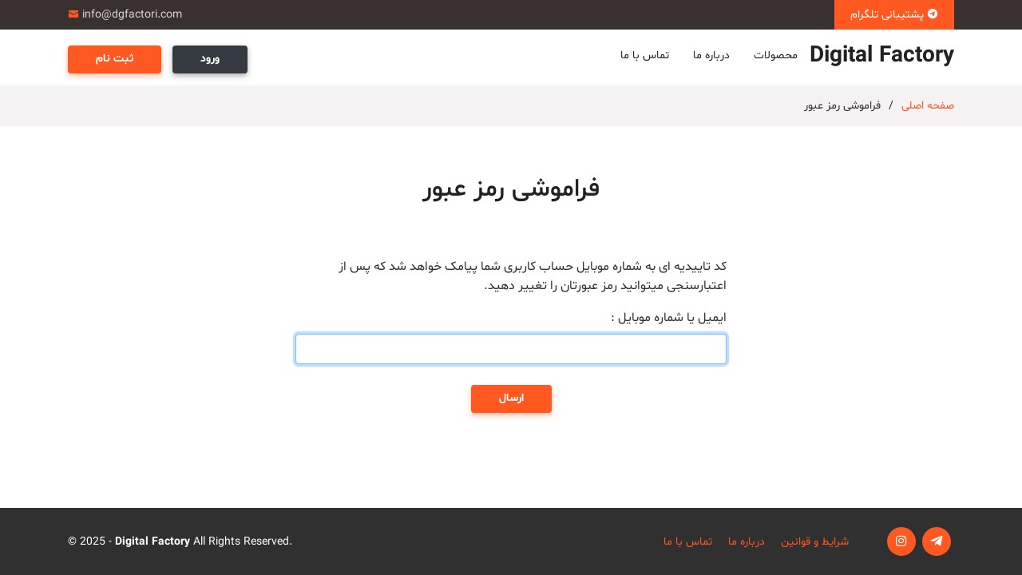

--- FILE ---
content_type: text/html; charset=UTF-8
request_url: https://dgfactori.com/forgot-password
body_size: 2827
content:
<!DOCTYPE html>
<html lang="fa">
    <head>
        <meta charset="utf-8">
        <meta name="viewport" content="width=device-width, initial-scale=1">

        <!-- CSRF Token -->
        <meta name="csrf-token" content="wN9uMmryvEDMosuPSrh08aUG3C8y6RednkAZWyTv">

        <!-- Page Title -->
        <title>دیجیتال فکتوری - فراموشی رمز عبور </title>
        
        <!-- Vendor CSS Files -->
        <link rel="stylesheet" href="https://dgfactori.com/assets/vendor/bootstrap/css/bootstrap.min.css" >
        <link rel="stylesheet" href="https://dgfactori.com/assets/vendor/icofont/icofont.min.css">
        <link rel="stylesheet" href="https://dgfactori.com/assets/vendor/boxicons/css/boxicons.min.css">
        <link rel="stylesheet" href="https://dgfactori.com/assets/vendor/venobox/venobox.css">
        <link rel="stylesheet" href="https://dgfactori.com/assets/vendor/owl.carousel/assets/owl.carousel.min.css">
        <link rel="stylesheet" href="https://dgfactori.com/assets/vendor/aos/aos.css">
        <link rel="stylesheet" href="https://dgfactori.com/assets/vendor/shabnam-font/font-face.css">
        <link rel="stylesheet" type="text/css" href="https://dgfactori.com/assets/vendor/sweetalert2/sweetalert2.min.css"/>

        <!-- Template Main CSS File -->
        <link rel="stylesheet" href="https://dgfactori.com/assets/css/style.css?1763853570">
        <style >[wire\:loading], [wire\:loading\.delay], [wire\:loading\.inline-block], [wire\:loading\.inline], [wire\:loading\.block], [wire\:loading\.flex], [wire\:loading\.table], [wire\:loading\.grid] {display: none;}[wire\:offline] {display: none;}[wire\:dirty]:not(textarea):not(input):not(select) {display: none;}input:-webkit-autofill, select:-webkit-autofill, textarea:-webkit-autofill {animation-duration: 50000s;animation-name: livewireautofill;}@keyframes livewireautofill { from {} }</style>
            </head>
    <body>

    <!-- ======= Top Bar ======= -->
    <nav id="topbar" class="d-none d-lg-block">
        <div class="container d-flex">
            <div class="contact-info mr-auto">
                <ul>
                    <li><i class="icofont-envelope"></i><a href="mailto:info@dgfactori.com">info@dgfactori.com</a></li>
                    
                </ul>
            </div>
            <div class="cta">
                <a href="https://t.me/digifactory" target="_blank">پشتیبانی تلگرام <i class="icofont-telegram"></i></a>
            </div>
        </div>
    </nav>

    <!-- ======= Header ======= -->
    <header id="header">
        <div class="container d-flex align-items-center" dir="rtl">

            <div class="logo mr-auto mr-md-0">
                <h1 class="text-light"><a href="https://dgfactori.com"><span>Digital Factory</span></a></h1>
                <!-- Uncomment below if you prefer to use an image logo -->
                
            </div>

            <nav class="nav-menu d-none d-md-block">
                <ul>
                                            <li><a class="d-block d-md-none" href="https://dgfactori.com/login">ورود</a></li>
                        <li><a class="d-block d-md-none" href="https://dgfactori.com/register">ثبت نام</a></li>
                                                            <li><a href="https://dgfactori.com/#products">محصولات</a></li>
                    <li><a href="https://dgfactori.com/about">درباره ما</a></li>
                    <li><a href="https://dgfactori.com/contact">تماس با ما</a></li>
                </ul>
            </nav><!-- .nav-menu -->

            <div class="mr-auto d-none d-md-flex align-items-center">
                            <div>
                    <a class="btn-login" href="https://dgfactori.com/login">ورود</a>
                    <a class="btn-buy" href="https://dgfactori.com/register">ثبت نام</a>
                </div>
                                    </div>
        </div>
    </header><!-- End Header -->

    
    <!-- ======= Breadcrumbs ======= -->
    <section id="breadcrumbs" class="breadcrumbs">
        <div class="container d-flex justify-content-between align-items-center" dir="rtl">
            <ol>
                <li><a href="https://dgfactori.com">صفحه اصلی</a></li>
                <li><span>فراموشی رمز عبور</span></li>
            </ol>
        </div>
    </section><!-- End Breadcrumbs -->

    <!-- ======= Forgot Password Section ======= -->
    <section class="main-section">
        <div class="container" dir="rtl" data-aos="fade-up">
            <div class="section-title">
                <h2>فراموشی رمز عبور</h2>
            </div>
            <div class="row justify-content-center">
                <div class="col-md-6 mt-3 text-right" dir="rtl">
                    <div wire:id="t5207Waj4vTWErvFLn6s" wire:initial-data="{&quot;fingerprint&quot;:{&quot;id&quot;:&quot;t5207Waj4vTWErvFLn6s&quot;,&quot;name&quot;:&quot;auth.forgot-password&quot;,&quot;locale&quot;:&quot;fa&quot;,&quot;path&quot;:&quot;forgot-password&quot;,&quot;method&quot;:&quot;GET&quot;},&quot;effects&quot;:{&quot;listeners&quot;:[&quot;showResetPasswordForm&quot;]},&quot;serverMemo&quot;:{&quot;children&quot;:[],&quot;errors&quot;:[],&quot;htmlHash&quot;:&quot;8878ce8e&quot;,&quot;data&quot;:{&quot;field&quot;:null,&quot;showResetPasswordForm&quot;:false},&quot;dataMeta&quot;:[],&quot;checksum&quot;:&quot;a21a97fbe76b5c7e8201998306c279885f91f8bf81cd3ddd192112428a6cc868&quot;}}">
    <div class="text-center">
        <div class="lds-dual-ring" wire:loading wire:target="submit"></div>
    </div>
    <div wire:loading.remove wire:target="submit">
                        <p>کد تاییدیه ای به شماره موبایل حساب کاربری شما پیامک خواهد شد که پس از اعتبارسنجی میتوانید رمز عبورتان را تغییر دهید.</p>
            <form wire:submit.prevent="submit" method="POST" role="form">
                <div class="form-group">
                    <label for="field">ایمیل یا شماره موبایل :</label>
                    <input dir="ltr" id="field" class="form-control " type="text" wire:model.lazy="field" autofocus>
                                    </div>
                <div class="text-center">
                    <button class="btn-buy" type="submit">ارسال</button>
                </div>
            </form>
                </div>
</div>
                </div>
            </div>
        </div>
    </section><!-- End Forgot Password Section -->

    <!-- ======= Footer ======= -->
    <footer id="footer">
        <div class="container d-lg-flex py-4 align-items-center">
            <div class="mr-lg-auto text-center text-lg-left">
                <div class="copyright">
                    &copy; 2025 - <strong>Digital Factory</strong> All Rights Reserved.
                </div>
            </div>
            <div class="mr-lg-5 text-center text-lg-left">
                <a href="https://dgfactori.com/terms">شرایط و قوانین</a>
                <a class="mr-3" href="https://dgfactori.com/about">درباره ما</a>
                <a class="mr-3" href="https://dgfactori.com/contact">تماس با ما</a>
            </div>
            <div class="social-links text-center text-lg-right pt-3 pt-lg-0">
                <a href="#" class="instagram"><i class="bx bxl-instagram"></i></a>
                <a href="https://t.me/digitalfactory" class="telegram"><i class="bx bxl-telegram"></i></a>
            </div>
        </div>
    </footer><!-- End Footer -->

    <a href="#" class="back-to-top"><i class="icofont-simple-up"></i></a>

    <!-- Vendor JS Files -->
    <script src="https://dgfactori.com/assets/vendor/jquery/jquery.min.js"></script>
    <script src="https://dgfactori.com/assets/vendor/bootstrap/js/bootstrap.bundle.min.js"></script>
    <script src="https://dgfactori.com/assets/vendor/jquery.easing/jquery.easing.min.js"></script>
    <script src="https://dgfactori.com/assets/vendor/jquery-sticky/jquery.sticky.js"></script>
    <script src="https://dgfactori.com/assets/vendor/venobox/venobox.min.js"></script>
    <script src="https://dgfactori.com/assets/vendor/owl.carousel/owl.carousel.min.js"></script>
    <script src="https://dgfactori.com/assets/vendor/isotope-layout/isotope.pkgd.min.js"></script>
    <script src="https://dgfactori.com/assets/vendor/aos/aos.js"></script>
    <script type="text/javascript" src="https://dgfactori.com/assets/vendor/sweetalert2/sweetalert2.min.js"></script>
    
    <!-- Template Main JS File -->
    <script src="https://dgfactori.com/assets/js/main.js?1763853570"></script>
    <script src="/livewire/livewire.js?id=83b555bb3e243bc25f35" data-turbo-eval="false" data-turbolinks-eval="false"></script><script data-turbo-eval="false" data-turbolinks-eval="false">window.livewire = new Livewire();window.Livewire = window.livewire;window.livewire_app_url = '';window.livewire_token = 'wN9uMmryvEDMosuPSrh08aUG3C8y6RednkAZWyTv';window.deferLoadingAlpine = function (callback) {window.addEventListener('livewire:load', function () {callback();});};let started = false;window.addEventListener('alpine:initializing', function () {if (! started) {window.livewire.start();started = true;}});document.addEventListener("DOMContentLoaded", function () {if (! started) {window.livewire.start();started = true;}});</script>
        </body>
</html>


--- FILE ---
content_type: text/css
request_url: https://dgfactori.com/assets/vendor/shabnam-font/font-face.css
body_size: 68
content:
@font-face {
  font-family: Shabnam;
  src: url('Shabnam.eot');
  src: url('Shabnam.eot?#iefix') format('embedded-opentype'),
       url('Shabnam.woff2') format('woff2'),
       url('Shabnam.woff') format('woff'),
       url('Shabnam.ttf') format('truetype');
  font-weight: normal;
}

@font-face {
  font-family: Shabnam;
  src: url('Shabnam-Bold.eot');
  src: url('Shabnam-Bold.eot?#iefix') format('embedded-opentype'),
       url('Shabnam-Bold.woff2') format('woff2'),
       url('Shabnam-Bold.woff') format('woff'),
       url('Shabnam-Bold.ttf') format('truetype');
  font-weight: bold;
}

@font-face {
  font-family: Shabnam;
  src: url('Shabnam-Thin.eot');
  src: url('Shabnam-Thin.eot?#iefix') format('embedded-opentype'),
       url('Shabnam-Thin.woff2') format('woff2'),
       url('Shabnam-Thin.woff') format('woff'),
       url('Shabnam-Thin.ttf') format('truetype');
  font-weight: 100;
}

@font-face {
  font-family: Shabnam;
  src: url('Shabnam-Light.eot');
  src: url('Shabnam-Light.eot?#iefix') format('embedded-opentype'),
       url('Shabnam-Light.woff2') format('woff2'),
       url('Shabnam-Light.woff') format('woff'),
       url('Shabnam-Light.ttf') format('truetype');
  font-weight: 300;
}

@font-face {
  font-family: Shabnam;
  src: url('Shabnam-Medium.eot');
  src: url('Shabnam-Medium.eot?#iefix') format('embedded-opentype'),
       url('Shabnam-Medium.woff2') format('woff2'),
       url('Shabnam-Medium.woff') format('woff'),
       url('Shabnam-Medium.ttf') format('truetype');
  font-weight: 500;
}


--- FILE ---
content_type: text/css
request_url: https://dgfactori.com/assets/css/style.css?1763853570
body_size: 7004
content:
/*--------------------------------------------------------------
# General
--------------------------------------------------------------*/
body {
    font-family: "Shabnam", sans-serif;
    color: #313030;
    display: flex;
    flex-direction: column;
    min-height: 100vh;
}

a {
    color: #ff5821;
}

a:hover {
    color: #ff7e54;
    text-decoration: none;
}

h1, h2, h3, h4, h5, h6 {
    font-family: "Shabnam", sans-serif;
}

/*--------------------------------------------------------------
# Custom
--------------------------------------------------------------*/
.btn-container {
    position: relative;
}
.box-info {
    min-height:120px;
}

.main-section {
    display: flex;
    flex-direction: column;
    flex-grow: 1;
}

.timer, .timer-done, .timer-loop {
    font-size: 30px;
    color: black;
    font-weight: bold;
    padding: 10px;
    font-family: Tahoma, sans-serif;
}

.jst-hours {
    float: left;
}
.jst-minutes {
    float: left;
}
.jst-seconds {
    float: left;
}
.jst-clearDiv {
    clear: both;
}
.jst-timeout {
    color: red;
}

.user-link {
    color: #212121;
}
.user-link:hover {
    color: #2d2725
}
.list-group .active .user-link {
    color: #fff;
}
.list-group .active .user-link:hover {
    color: #ccc;
}

.input-number {
    width: 80px;
    padding: 0 12px;
    vertical-align: top;
    text-align: center;
    outline: none;
}
.input-number,
.input-number-decrement,
.input-number-increment {
    border: 1px solid #ccc;
    height: 40px;
    user-select: none;
}
.input-number-decrement,
.input-number-increment {
    width: 30px;
    line-height: 38px;
    background: #f1f1f1;
    color: #444;
    text-align: center;
    font-weight: bold;
    cursor: pointer;
}
.input-number-decrement:active,
.input-number-increment:active {
    background: #ddd;
}
.input-number-decrement {
    border-right: none;
    border-radius: 4px 0 0 4px;
}
.input-number-increment {
    border-left: none;
    border-radius: 0 4px 4px 0;
}

.sb-dropdown .dropdown-menu {
    box-shadow: 0 0 30px rgba(127, 137, 161, 0.25);
    transition: ease all 0.3s;
    border-radius: 8px;
    border: none;
    top: 25px !important;
    text-align: right;
}

.sb-dropdown .dropdown-menu .dropdown-item {
    border-radius: 3px;
}
.sb-dropdown .dropdown-menu .dropdown-item:hover {
    color: #ff5821;
}
.sb-dropdown .dropdown-menu .dropdown-item.active, .sb-dropdown .dropdown-menu .dropdown-item:active {
    color: #fff;
}

.sb-dropdown a.toggle:after {
    content: "\ea99";
    font-family: IcoFont;
    padding-left: 5px;
}

.swal-modal {
    direction: rtl;
}
.swal-title {
    color: #212121;
}
.swal-text {
    text-align: center;
}
.swal-footer {
    text-align: center;
}
.swal-icon--error {
    border-color: #EF5350;
}
.swal-icon--error__line {
    background-color: #EF5350;
}
.swal-button.swal-button--confirm {
    background-color: #ff5821
}
.swal-button.swal-button--confirm:hover {
    background-color: #ff7e54
}
.swal-button.swal-button--confirm:active {
    background-color: #e94000;
}

.lds-dual-ring {
    display: inline-block;
    width: 80px;
    height: 80px;
}
.lds-dual-ring:after {
    content: " ";
    display: block;
    width: 64px;
    height: 64px;
    margin: 8px;
    border-radius: 50%;
    border: 6px solid #212121;
    border-color: #212121 transparent #212121 transparent;
    animation: lds-dual-ring 1.2s linear infinite;
}
@keyframes lds-dual-ring {
    0% {
        transform: rotate(0deg);
    }
    100% {
        transform: rotate(360deg);
    }
}

div.dataTables_wrapper div.dataTables_paginate ul.pagination {
    justify-content: flex-start !important;
    direction: ltr;
}
div.dataTables_wrapper div.dataTables_filter input {
    margin-right: .5em;
}

.preview-documents-image {
    display: flex;
    justify-content: center;
    align-items: center;
    text-align: center;
    height: 180px;
    border: 1px dashed #ccc;
    color: #ccc;
}

.btn-light {
    border-color: #dae0e5;
}


/*--------------------------------------------------------------
# Back to top button
--------------------------------------------------------------*/
.back-to-top {
    position: fixed;
    display: none;
    width: 40px;
    height: 40px;
    border-radius: 3px;
    right: 15px;
    bottom: 15px;
    background: #ff5821;
    color: #fff;
    transition: display 0.5s ease-in-out;
    z-index: 99999;
}

.back-to-top i {
    font-size: 24px;
    position: absolute;
    top: 8px;
    left: 8px;
}

.back-to-top:hover {
    color: #fff;
    background: #ff774a;
    transition: background 0.2s ease-in-out;
}

/*--------------------------------------------------------------
# Top Bar
--------------------------------------------------------------*/
#topbar {
    background: #39312f;
    font-size: 14px;
    padding: 0;
    color: rgba(255, 255, 255, 0.8);
}

#topbar .contact-info ul {
    padding: 0;
    margin: 0;
    list-style: none;
}

#topbar .contact-info li {
    display: inline-block;
    padding: 8px 0;
}

#topbar .contact-info li + li {
    margin-left: 18px;
}

#topbar .contact-info a {
    color: rgba(255, 255, 255, 0.8);
    transition: 0.3s;
}

#topbar .contact-info a:hover {
    color: #fff;
}

#topbar .contact-info i {
    color: #ff5821;
    padding-right: 4px;
}

#topbar .cta a {
    color: #fff;
    background: #ff5821;
    padding: 8px 20px;
    display: inline-block;
    transition: 0.3s;
}

#topbar .cta a:hover {
    background: #ff6b3b;
}

/*--------------------------------------------------------------
# Header
--------------------------------------------------------------*/
#header {
    height: 70px;
    transition: all 0.5s;
    z-index: 997;
    padding: 10px 0;
    background: #fff;
}

#header.header-scrolled {
    box-shadow: 0 0 20px 0 rgba(0, 0, 0, 0.1);
}

#header .logo h1 {
    font-size: 28px;
    margin: 0;
    padding: 8px 0;
    line-height: 1;
    font-weight: 700;
    font-family: "Shabnam", sans-serif;
}

#header .logo h1 a, #header .logo h1 a:hover {
    color: #212121;
    text-decoration: none;
}

#header .logo img {
    padding: 0;
    margin: 0;
    max-height: 40px;
}

#main {
    z-index: 3;
}

/*--------------------------------------------------------------
# Navigation Menu
--------------------------------------------------------------*/
/* Desktop Navigation */
.nav-menu, .nav-menu * {
    margin: 0;
    padding: 0;
    list-style: none;
}

.nav-menu > ul > li {
    position: relative;
    white-space: nowrap;
    float: right;
}

.nav-menu a {
    display: block;
    position: relative;
    color: #212121;
    padding: 11px 15px;
    transition: 0.3s;
    font-size: 14px;
    font-family: "Shabnam", sans-serif;
}

.nav-menu a:hover, .nav-menu .active > a, .nav-menu li:hover > a {
    color: #ff5821;
    text-decoration: none;
}

.nav-menu .drop-down ul {
    display: block;
    position: absolute;
    left: 0;
    top: calc(100% + 30px);
    z-index: 99;
    opacity: 0;
    visibility: hidden;
    padding: 10px 0;
    background: #fff;
    box-shadow: 0 0 30px rgba(127, 137, 161, 0.25);
    transition: ease all 0.3s;
    border-radius: 8px;
}

.nav-menu .drop-down:hover > ul {
    opacity: 1;
    top: 100%;
    visibility: visible;
}

.nav-menu .drop-down li {
    min-width: 180px;
    position: relative;
}

.nav-menu .drop-down ul a {
    padding: 10px 20px;
    font-size: 14px;
    font-weight: 500;
    text-transform: none;
    color: lightne(#473d3a, 10);
}

.nav-menu .drop-down ul a:hover, .nav-menu .drop-down ul .active > a, .nav-menu .drop-down ul li:hover > a {
    color: #ff5821;
}

.nav-menu .drop-down > a:after {
    content: "\ea99";
    font-family: IcoFont;
    padding-left: 5px;
}

.nav-menu .drop-down .drop-down ul {
    top: 0;
    left: calc(100% - 30px);
}

.nav-menu .drop-down .drop-down:hover > ul {
    opacity: 1;
    top: 0;
    left: 100%;
}

.nav-menu .drop-down .drop-down > a {
    padding-right: 35px;
}

.nav-menu .drop-down .drop-down > a:after {
    content: "\eaa0";
    font-family: IcoFont;
    position: absolute;
    right: 15px;
}

@media (max-width: 1366px) {
    .nav-menu .drop-down .drop-down ul {
        left: -90%;
    }

    .nav-menu .drop-down .drop-down:hover > ul {
        left: -100%;
    }

    .nav-menu .drop-down .drop-down > a:after {
        content: "\ea9d";
    }
}

/* Mobile Navigation */
.mobile-nav-toggle {
    position: fixed;
    right: 15px;
    top: 20px;
    z-index: 9998;
    border: 0;
    background: none;
    font-size: 24px;
    transition: all 0.4s;
    outline: none !important;
    line-height: 1;
    cursor: pointer;
    text-align: right;
}

.mobile-nav-toggle i {
    color: #ff5821;
}

.mobile-nav {
    position: fixed;
    top: 55px;
    right: 15px;
    bottom: 15px;
    left: 15px;
    z-index: 9999;
    overflow-y: auto;
    background: #fff;
    transition: ease-in-out 0.2s;
    opacity: 0;
    visibility: hidden;
    border-radius: 10px;
    padding: 10px 0;
    direction: rtl;
    text-align: right;
}

.mobile-nav * {
    margin: 0;
    padding: 0;
    list-style: none;
}

.mobile-nav a {
    display: block;
    position: relative;
    color: #473d3a;
    padding: 10px 20px;
    font-weight: 500;
    outline: none;
}

.mobile-nav a:hover, .mobile-nav .active > a, .mobile-nav li:hover > a {
    color: #ff5821;
    text-decoration: none;
}

.mobile-nav .drop-down > a:after {
    content: "\ea99";
    font-family: IcoFont;
    padding-left: 10px;
    position: absolute;
    right: 15px;
}

.mobile-nav .active.drop-down > a:after {
    content: "\eaa1";
}

.mobile-nav .drop-down > a {
    padding-right: 35px;
}

.mobile-nav .drop-down ul {
    display: none;
    overflow: hidden;
}

.mobile-nav .drop-down li {
    padding-left: 20px;
}

.mobile-nav-overly {
    width: 100%;
    height: 100%;
    z-index: 9997;
    top: 0;
    left: 0;
    position: fixed;
    background: rgba(43, 37, 35, 0.6);
    overflow: hidden;
    display: none;
    transition: ease-in-out 0.2s;
}

.mobile-nav-active {
    overflow: hidden;
}

.mobile-nav-active .mobile-nav {
    opacity: 1;
    visibility: visible;
}

.mobile-nav-active .mobile-nav-toggle i {
    color: #fff;
}

/*--------------------------------------------------------------
# Hero Section
--------------------------------------------------------------*/
#hero {
    width: 100%;
    height: 60vh;
    background: url("../img/header-bg.jpg") center center;
    background-size: cover;
    position: relative;
    z-index: 1;
    padding: 0;
    /*margin-bottom: -120px;*/
}

#hero:before {
    content: "";
    background: rgba(0, 0, 0, 0.4);
    position: absolute;
    bottom: 0;
    top: 0;
    left: 0;
    right: 0;
}

#hero .container {
    z-index: 2;
}

#hero h1 {
    margin: 0 0 10px 0;
    font-size: 48px;
    font-weight: 700;
    line-height: 56px;
    color: #fff;
}

#hero h2 {
    color: #eee;
    margin-bottom: 50px;
    font-size: 24px;
}

#hero .get-started-icon {
    font-size: 24px;
    background: #ff5821;
    padding: 14px;
    color: #fff;
    border-radius: 50px;
    position: relative;
    z-index: 5;
    box-shadow: 10px 2px 15px rgba(0, 0, 0, 0.1);
}

#hero .btn-get-started {
    font-family: "Shabnam", sans-serif;
    font-weight: 400;
    font-size: 16px;
    letter-spacing: 1px;
    display: inline-block;
    transition: 0.5s;
    margin-left: -10px;
    padding: 8px 26px 8px 26px;
    color: #fff;
    background: #584b48;
    border-radius: 0 50px 50px 0;
    position: relative;
    z-index: 4;
}

#hero .btn-get-started:hover {
    background: #ff5821;
}

@media (min-width: 1024px) {
    #hero {
        background-attachment: fixed;
    }
}

@media (max-width: 1024px), (max-height: 768px) {
    #hero {
        margin-bottom: -150px;
        height: 80vh;
    }
}

@media (max-width: 768px) {
    #hero {
        height: 80vh;
    }

    #hero h1 {
        font-size: 28px;
        line-height: 36px;
    }

    #hero h2 {
        font-size: 18px;
        line-height: 24px;
        margin-bottom: 30px;
    }
}

@media (max-height: 500px) {
    #hero {
        height: 100vh;
    }
}

/*--------------------------------------------------------------
# Sections General
--------------------------------------------------------------*/
section {
    padding: 60px 0;
    overflow: hidden;
}

.section-bg {
    background-color: #fff9f7;
}

.section-title {
    text-align: center;
    padding-bottom: 30px;
}

.section-title h2 {
    font-size: 32px;
    font-weight: 500;
    margin-bottom: 20px;
    padding-bottom: 0;
    font-family: "Shabnam", sans-serif;
    color: #212121;
}

.section-title p {
    margin-bottom: 0;
}

/*--------------------------------------------------------------
# Breadcrumbs
--------------------------------------------------------------*/
.breadcrumbs {
    padding: 15px 0;
    background: #f4f2f2;
}

.breadcrumbs ol {
    display: flex;
    flex-wrap: wrap;
    list-style: none;
    padding: 0;
    margin: 0;
    font-size: 14px;
}

.breadcrumbs ol li + li::before {
    display: inline-block;
    padding: 0 10px;
    color: #212121;
    content: "/";
}

/*--------------------------------------------------------------
# Why Us
--------------------------------------------------------------*/
.why-us {
    padding: 0 0 30px 0;
    position: relative;
    z-index: 3;
}

.why-us .content {
    padding: 30px;
    background: #ff5821;
    border-radius: 4px;
    color: #fff;
}

.why-us .content h3 {
    font-weight: 700;
    font-size: 34px;
    margin-bottom: 30px;
}

.why-us .content p {
    margin-bottom: 30px;
}

.why-us .content .more-btn {
    display: inline-block;
    background: rgba(255, 255, 255, 0.2);
    padding: 6px 30px 8px 30px;
    color: #fff;
    border-radius: 50px;
    transition: all ease-in-out 0.4s;
}

.why-us .content .more-btn i {
    font-size: 14px;
}

.why-us .content .more-btn:hover {
    color: #ff5821;
    background: #fff;
}

.why-us .icon-boxes .icon-box {
    text-align: center;
    border-radius: 10px;
    background: #fff;
    box-shadow: 0 2px 15px rgba(0, 0, 0, 0.1);
    padding: 40px 30px;
    width: 100%;
}

.why-us .icon-boxes .icon-box i {
    font-size: 40px;
    color: #ff5821;
    margin-bottom: 30px;
}

.why-us .icon-boxes .icon-box h4 {
    font-size: 20px;
    font-weight: 700;
    margin: 0 0 30px 0;
}

.why-us .icon-boxes .icon-box p {
    font-size: 15px;
    color: #716f6f;
}

/*--------------------------------------------------------------
# About
--------------------------------------------------------------*/
.about .icon-boxes h4 {
    font-size: 18px;
    color: #7f6d68;
    margin-bottom: 15px;
}

.about .icon-boxes h3 {
    font-size: 28px;
    font-weight: 700;
    color: #554945;
    margin-bottom: 15px;
}

.about .icon-box {
    margin-top: 40px;
}

.about .icon-box .icon {
    float: left;
    display: flex;
    align-items: center;
    justify-content: center;
    width: 64px;
    height: 64px;
    border: 2px solid #ffcbba;
    border-radius: 50px;
    transition: 0.5s;
    background: #fff;
}

.about .icon-box .icon i {
    color: #ff5821;
    font-size: 32px;
}

.about .icon-box:hover .icon {
    background: #ff5821;
    border-color: #ff5821;
}

.about .icon-box:hover .icon i {
    color: #fff;
}

.about .icon-box .title {
    margin-left: 85px;
    font-weight: 700;
    margin-bottom: 10px;
    font-size: 18px;
}

.about .icon-box .title a {
    color: #343a40;
    transition: 0.3s;
}

.about .icon-box .title a:hover {
    color: #ff5821;
}

.about .icon-box .description {
    margin-left: 85px;
    line-height: 24px;
    font-size: 14px;
}

.about .video-box {
    background: url("../img/about-img.jpg") center center no-repeat;
    background-size: cover;
    min-height: 500px;
}

.about .play-btn {
    width: 94px;
    height: 94px;
    background: radial-gradient(#ff5821 50%, rgba(255, 88, 33, 0.4) 52%);
    border-radius: 50%;
    display: block;
    position: absolute;
    left: calc(50% - 47px);
    top: calc(50% - 47px);
    overflow: hidden;
}

.about .play-btn::after {
    content: '';
    position: absolute;
    left: 50%;
    top: 50%;
    transform: translateX(-40%) translateY(-50%);
    width: 0;
    height: 0;
    border-top: 10px solid transparent;
    border-bottom: 10px solid transparent;
    border-left: 15px solid #fff;
    z-index: 100;
    transition: all 400ms cubic-bezier(0.55, 0.055, 0.675, 0.19);
}

.about .play-btn::before {
    content: '';
    position: absolute;
    width: 120px;
    height: 120px;
    -webkit-animation-delay: 0s;
    animation-delay: 0s;
    -webkit-animation: pulsate-btn 2s;
    animation: pulsate-btn 2s;
    -webkit-animation-direction: forwards;
    animation-direction: forwards;
    -webkit-animation-iteration-count: infinite;
    animation-iteration-count: infinite;
    -webkit-animation-timing-function: steps;
    animation-timing-function: steps;
    opacity: 1;
    border-radius: 50%;
    border: 5px solid rgba(255, 88, 33, 0.7);
    top: -15%;
    left: -15%;
    background: rgba(198, 16, 0, 0);
}

.about .play-btn:hover::after {
    border-left: 15px solid #ff5821;
    transform: scale(20);
}

.about .play-btn:hover::before {
    content: '';
    position: absolute;
    left: 50%;
    top: 50%;
    transform: translateX(-40%) translateY(-50%);
    width: 0;
    height: 0;
    border: none;
    border-top: 10px solid transparent;
    border-bottom: 10px solid transparent;
    border-left: 15px solid #fff;
    z-index: 200;
    -webkit-animation: none;
    animation: none;
    border-radius: 0;
}

@-webkit-keyframes pulsate-btn {
    0% {
        transform: scale(0.6, 0.6);
        opacity: 1;
    }
    100% {
        transform: scale(1, 1);
        opacity: 0;
    }
}

@keyframes pulsate-btn {
    0% {
        transform: scale(0.6, 0.6);
        opacity: 1;
    }
    100% {
        transform: scale(1, 1);
        opacity: 0;
    }
}

/*--------------------------------------------------------------
# Brands
--------------------------------------------------------------*/
.brands .owl-item {
    display: flex;
    justify-content: center;
    align-items: center;
    padding: 0 20px;
}

.brands .owl-item img {
    width: 75%;
    opacity: 0.5;
    transition: ease-in-out 0.3s;
    -webkit-filter: grayscale(100%);
    filter: grayscale(100%);
}

.brands .owl-item img:hover {
    -webkit-filter: none;
    filter: none;
    opacity: 1;
}

.brands .owl-nav, .brands .owl-dots {
    margin-top: 5px;
    text-align: center;
}

.brands .owl-dot {
    display: inline-block;
    margin: 0 5px;
    width: 12px;
    height: 12px;
    border-radius: 50%;
    background-color: #ddd !important;
}

.brands .owl-dot.active {
    background-color: #ff5821 !important;
}

/*--------------------------------------------------------------
# Services
--------------------------------------------------------------*/
.services .icon-box {
    padding: 50px 15px 25px;
    margin-top: 35px;
    margin-bottom: 20px;
    text-align: center;
    position: relative;
    background: #fff;
    box-shadow: 0 2px 15px rgba(0, 0, 0, 0.1);
    border-radius: 5px;
}

.services .icon {
    position: absolute;
    top: -36px;
    left: calc(50% - 36px);
    transition: 0.2s;
    border-radius: 50%;
    border: 6px solid #fff;
    display: flex;
    justify-content: center;
    align-items: center;
    flex-direction: column;
    text-align: center;
    width: 72px;
    height: 72px;
    background: #ff5821;
}

.services .icon i {
    color: #fff;
    font-size: 24px;
}

.services .title {
    font-weight: 700;
    margin-bottom: 15px;
    font-size: 18px;
    text-transform: uppercase;
}

.services .title a {
    color: #343a40;
}

.services .icon-box:hover .icon {
    background: #fff;
    border: 2px solid #ff5821;
}

.services .icon-box:hover .icon i {
    color: #ff5821;
}

.services .icon-box:hover .title a {
    color: #ff5821;
}

.services .description {
    line-height: 24px;
    font-size: 14px;
}

/*--------------------------------------------------------------
# Values
--------------------------------------------------------------*/
.values .card {
    border: 0;
    padding: 160px 20px 20px 20px;
    position: relative;
    width: 100%;
    background-size: cover;
    background-repeat: no-repeat;
    background-position: center center;
}

.values .card-body {
    z-index: 10;
    background: rgba(255, 255, 255, 0.9);
    padding: 15px 30px;
    box-shadow: 0 2px 15px rgba(0, 0, 0, 0.1);
    transition: ease-in-out 0.4s;
    border-radius: 5px;
}

.values .card-title {
    font-weight: 700;
    text-align: center;
    margin-bottom: 15px;
}

.values .card-title a {
    color: #473d3a;
}

.values .card-text {
    color: #4b4949;
}

.values .read-more a {
    color: #656262;
    text-transform: uppercase;
    font-weight: 600;
    font-size: 12px;
    transition: 0.4s;
}

.values .read-more a:hover {
    text-decoration: underline;
}

.values .card:hover .card-body {
    background: #ff5821;
}

.values .card:hover .read-more a, .values .card:hover .card-title, .values .card:hover .card-title a, .values .card:hover .card-text {
    color: #fff;
}

/*--------------------------------------------------------------
# Testimonials
--------------------------------------------------------------*/
.testimonials {
    padding: 80px 0;
    background: url("../img/testimonials-bg.jpg") no-repeat;
    background-position: center center;
    background-size: cover;
    position: relative;
}

.testimonials::before {
    content: "";
    position: absolute;
    left: 0;
    right: 0;
    top: 0;
    bottom: 0;
    background: rgba(0, 0, 0, 0.5);
}

.testimonials .section-header {
    margin-bottom: 40px;
}

.testimonials .testimonial-item {
    text-align: center;
    color: #fff;
}

.testimonials .testimonial-item .testimonial-img {
    width: 100px;
    border-radius: 50%;
    border: 6px solid rgba(255, 255, 255, 0.15);
    margin: 0 auto;
}

.testimonials .testimonial-item h3 {
    font-size: 20px;
    font-weight: bold;
    margin: 10px 0 5px 0;
    color: #fff;
}

.testimonials .testimonial-item h4 {
    font-size: 14px;
    color: #ddd;
    margin: 0 0 15px 0;
}

.testimonials .testimonial-item .quote-icon-left, .testimonials .testimonial-item .quote-icon-right {
    color: rgba(255, 255, 255, 0.4);
    font-size: 26px;
}

.testimonials .testimonial-item .quote-icon-left {
    display: inline-block;
    left: -5px;
    position: relative;
}

.testimonials .testimonial-item .quote-icon-right {
    display: inline-block;
    right: -5px;
    position: relative;
    top: 10px;
}

.testimonials .testimonial-item p {
    font-style: italic;
    margin: 0 auto 15px auto;
    color: #eee;
}

.testimonials .owl-nav, .testimonials .owl-dots {
    margin-top: 5px;
    text-align: center;
}

.testimonials .owl-dot {
    display: inline-block;
    margin: 0 5px;
    width: 12px;
    height: 12px;
    border-radius: 50%;
    background-color: rgba(255, 255, 255, 0.4) !important;
}

.testimonials .owl-dot.active {
    background-color: #ff5821 !important;
}

@media (min-width: 1024px) {
    .testimonials {
        background-attachment: fixed;
    }
}

@media (min-width: 992px) {
    .testimonials .testimonial-item p {
        width: 80%;
    }
}

/*--------------------------------------------------------------
# Portfolio
--------------------------------------------------------------*/
.portfolio #portfolio-flters {
    margin: 0 auto 35px auto;
    list-style: none;
    text-align: center;
    border-radius: 50px;
    padding: 2px 15px;
}

.portfolio #portfolio-flters li {
    cursor: pointer;
    display: inline-block;
    padding: 10px 20px 12px 20px;
    font-size: 14px;
    font-weight: 600;
    line-height: 1;
    text-transform: uppercase;
    color: #313030;
    margin-bottom: 5px;
    transition: all 0.3s ease-in-out;
    border-radius: 50px;
}

.portfolio #portfolio-flters li:hover, .portfolio #portfolio-flters li.filter-active {
    color: #ff5821;
    background: #fff1ed;
}

.portfolio #portfolio-flters li:last-child {
    margin-right: 0;
}

.portfolio .portfolio-item {
    margin-bottom: 30px;
}

.portfolio .portfolio-item .portfolio-info {
    opacity: 0;
    position: absolute;
    left: 30px;
    right: 30px;
    bottom: 0;
    z-index: 3;
    transition: all ease-in-out 0.3s;
    background: rgba(255, 255, 255, 0.9);
    padding: 15px;
}

.portfolio .portfolio-item .portfolio-info h4 {
    font-size: 18px;
    font-weight: 600;
    color: #473d3a;
}

.portfolio .portfolio-item .portfolio-info p {
    color: #7f6d68;
    font-size: 14px;
    margin-bottom: 0;
}

.portfolio .portfolio-item .portfolio-info .preview-link, .portfolio .portfolio-item .portfolio-info .details-link {
    position: absolute;
    right: 40px;
    font-size: 24px;
    top: calc(50% - 18px);
    color: #212121;
}

.portfolio .portfolio-item .portfolio-info .preview-link:hover, .portfolio .portfolio-item .portfolio-info .details-link:hover {
    color: #ff5821;
}

.portfolio .portfolio-item .portfolio-info .details-link {
    right: 10px;
}

.portfolio .portfolio-item .portfolio-links {
    opacity: 0;
    left: 0;
    right: 0;
    text-align: center;
    z-index: 3;
    position: absolute;
    transition: all ease-in-out 0.3s;
}

.portfolio .portfolio-item .portfolio-links a {
    color: #fff;
    margin: 0 2px;
    font-size: 28px;
    display: inline-block;
    transition: 0.3s;
}

.portfolio .portfolio-item .portfolio-links a:hover {
    color: #ffa587;
}

.portfolio .portfolio-item:hover .portfolio-info {
    opacity: 1;
    bottom: 20px;
}

/*--------------------------------------------------------------
# Portfolio Details
--------------------------------------------------------------*/
.portfolio-details {
    padding-top: 0;
}

.portfolio-details .portfolio-details-container {
    position: relative;
}

.portfolio-details .portfolio-details-carousel {
    position: relative;
    z-index: 1;
}

.portfolio-details .portfolio-details-carousel .owl-nav, .portfolio-details .portfolio-details-carousel .owl-dots {
    margin-top: 5px;
    text-align: left;
}

.portfolio-details .portfolio-details-carousel .owl-dot {
    display: inline-block;
    margin: 0 10px 0 0;
    width: 12px;
    height: 12px;
    border-radius: 50%;
    background-color: #ddd !important;
}

.portfolio-details .portfolio-details-carousel .owl-dot.active {
    background-color: #ff5821 !important;
}

.portfolio-details .portfolio-info {
    padding: 30px;
    position: absolute;
    right: 0;
    bottom: -70px;
    background: #fff;
    box-shadow: 0 2px 15px rgba(0, 0, 0, 0.1);
    z-index: 2;
}

.portfolio-details .portfolio-info h3 {
    font-size: 22px;
    font-weight: 700;
    margin-bottom: 20px;
    padding-bottom: 20px;
    border-bottom: 1px solid #eee;
}

.portfolio-details .portfolio-info ul {
    list-style: none;
    padding: 0;
    font-size: 15px;
}

.portfolio-details .portfolio-info ul li + li {
    margin-top: 10px;
}

.portfolio-details .portfolio-description {
    padding-top: 50px;
}

.portfolio-details .portfolio-description h2 {
    width: 50%;
    font-size: 26px;
    font-weight: 700;
    margin-bottom: 20px;
}

.portfolio-details .portfolio-description p {
    padding: 0 0 0 0;
}

@media (max-width: 768px) {
    .portfolio-details .portfolio-description h2 {
        width: 100%;
    }

    .portfolio-details .portfolio-info {
        position: static;
        margin-top: 30px;
    }
}

/*--------------------------------------------------------------
# Products
--------------------------------------------------------------*/
.products .box {
    width: 255px;
    margin-bottom: 20px;
    overflow: hidden;
    text-align: center;
    border-radius: 5px;
    background: #fff;
    box-shadow: 0 2px 15px rgba(0, 0, 0, 0.1);
}

.products .box .box-img {
    position: relative;
    overflow: hidden;
}

.products .box .box-img img {
    width: 255px;
    height: 360px;
}

.products .box .prices {
    position: absolute;
    left: 0;
    bottom: 0;
    right: 0;
    /*height: 40px;*/
    opacity: 0;
    transition: ease-in-out 0.3s;
    text-align: center;
    background: rgba(255, 255, 255, 0.85);
    padding: 10px;
}

.products .box .box-info {
    padding: 25px 15px;
}

.products .box .box-info h4 {
    font-weight: 700;
    margin-bottom: 5px;
    font-size: 18px;
    color: #473d3a;
}

.products .box .box-info span {
    display: block;
    font-size: 13px;
    font-weight: 400;
    color: #989595;
}

.products .box .box-info p {
    font-style: italic;
    font-size: 14px;
    line-height: 26px;
    color: #656262;
}

.btn-buy {
    display: inline-block;
    background: #ff5821;
    padding: 6px 35px 8px 35px;
    border-radius: 4px;
    color: #fff;
    font-size: 14px;
    font-weight: 600;
    box-shadow: 0 3px 7px rgba(255, 88, 33, 0.4);
    transition: 0.3s;
    margin-top: 10px;
    outline: none;
    border: none;
}

.btn-buy:hover {
    color: #fff;
    background: #ff7e54;
}

.btn-login {
    display: inline-block;
    background: #343a40;
    padding: 6px 35px 8px 35px;
    border-radius: 4px;
    color: #fff;
    font-size: 14px;
    font-weight: 600;
    box-shadow: 0 3px 7px rgba(52, 58, 64, 0.4);
    transition: 0.3s;
    margin-top: 10px;
    margin-left: 10px;
    outline: none;
    border: none;
}

.btn-login:hover {
    color: #fff;
    background: #4c535f;
}

.btn-remove {
    display: inline-block;
    background: #E53935;
    padding: 6px 35px 8px 35px;
    border-radius: 4px;
    color: #fff;
    font-size: 14px;
    font-weight: 600;
    box-shadow: 0 3px 7px rgba(244, 67, 54, 0.4);
    transition: 0.3s;
    margin-top: 10px;
    margin-left: 10px;
    outline: none;
    border: none;
}

.btn-remove:hover {
    color: #fff;
    background: #EF5350;
}

.btn-detail {
    display: inline-block;
    background: #3949AB;
    padding: 6px 35px 8px 35px;
    border-radius: 4px;
    color: #fff;
    font-size: 14px;
    font-weight: 600;
    box-shadow: 0 3px 7px rgba(57, 73, 171, 0.4);
    transition: 0.3s;
    outline: none;
    border: none;
}

.btn-detail:hover {
    color: #fff;
    background: #5C6BC0;
}

.products .box:hover .prices {
    opacity: 1;
}

/*--------------------------------------------------------------
# F.A.Q
--------------------------------------------------------------*/
.faq .faq-list {
    /*padding: 0 100px;*/
}

.faq .faq-list ul {
    padding: 0;
    list-style: none;
}

.faq .faq-list li + li {
    margin-top: 15px;
}

.faq .faq-list li {
    padding: 20px;
    background: #fff;
    border-radius: 4px;
    position: relative;
    text-align: right;
    direction: rtl;
}

.faq .faq-list a {
    display: block;
    position: relative;
    font-family: "Shabnam", sans-serif;
    font-size: 16px;
    line-height: 24px;
    font-weight: 500;
    padding: 0 30px;
    outline: none;
}

.faq .faq-list .icon-help {
    font-size: 24px;
    position: absolute;
    left: 0;
    right: 20px;
    color: #ffb8a1;
}

.faq .faq-list .icon-show, .faq .faq-list .icon-close {
    font-size: 24px;
    position: absolute;
    left: 0;
    top: 0;
}

.faq .faq-list p {
    margin-bottom: 0;
    padding: 10px 0 0 0;
}

.faq .faq-list .icon-show {
    display: none;
}

.faq .faq-list a.collapsed {
    color: #343a40;
}

.faq .faq-list a.collapsed:hover {
    color: #ff5821;
}

.faq .faq-list a.collapsed .icon-show {
    display: inline-block;
}

.faq .faq-list a.collapsed .icon-close {
    display: none;
}

@media (max-width: 1200px) {
    .faq .faq-list {
        padding: 0;
    }
}

/*--------------------------------------------------------------
# Contact
--------------------------------------------------------------*/
.contact .info-box {
    color: #313030;
    box-shadow: 0 0 30px rgba(214, 215, 216, 0.6);
    padding: 20px;
    border-radius: 5px;
    text-align: right;
}

.contact .info-box i {
    font-size: 32px;
    color: #ff5821;
    border-radius: 50%;
    padding: 8px;
    border: 2px dotted #ffded4;
    float: right;
}

.contact .info-box h3 {
    font-size: 20px;
    color: #656262;
    font-weight: 700;
    margin: 10px 68px 10px 0;
}

.contact .info-box p {
    padding: 0;
    line-height: 24px;
    font-size: 14px;
    margin-right: 68px;
    margin-bottom: 0;
}

.contact .info-box p a {
    font-size: 1rem;
}

.contact .php-email-form {
    box-shadow: 0 0 30px rgba(214, 215, 216, 0.6);
    padding: 30px;
    border-radius: 5px;
    text-align: right;
}

.contact .php-email-form .validate {
    display: none;
    color: red;
    margin: 0 0 15px 0;
    font-weight: 400;
    font-size: 13px;
}

.contact .php-email-form .error-message {
    display: none;
    color: #fff;
    background: #ed3c0d;
    text-align: left;
    padding: 15px;
    font-weight: 600;
}

.contact .php-email-form .error-message br + br {
    margin-top: 25px;
}

.contact .php-email-form .sent-message {
    display: none;
    color: #fff;
    background: #18d26e;
    text-align: center;
    padding: 15px;
    font-weight: 600;
}

.contact .php-email-form .loading {
    display: none;
    background: #fff;
    text-align: center;
    padding: 15px;
}

.contact .php-email-form .loading:before {
    content: "";
    display: inline-block;
    border-radius: 50%;
    width: 24px;
    height: 24px;
    margin: 0 10px -6px 0;
    border: 3px solid #18d26e;
    border-top-color: #eee;
    -webkit-animation: animate-loading 1s linear infinite;
    animation: animate-loading 1s linear infinite;
}

.contact .php-email-form input, .contact .php-email-form textarea {
    border-radius: 0;
    box-shadow: none;
    font-size: 14px;
}

.contact .php-email-form input::focus, .contact .php-email-form textarea::focus {
    background-color: #ff5821;
}

.contact .php-email-form input {
    padding: 20px 15px;
    border-radius: 5px;
}

.contact .php-email-form textarea {
    padding: 12px 15px;
    border-radius: 5px;
}

.contact .php-email-form button[type="submit"] {
    background: #ff5821;
    border: 0;
    padding: 10px 24px;
    color: #fff;
    transition: 0.4s;
    border-radius: 5px;
}

.contact .php-email-form button[type="submit"]:hover {
    background: #ff7e54;
}

@-webkit-keyframes animate-loading {
    0% {
        transform: rotate(0deg);
    }
    100% {
        transform: rotate(360deg);
    }
}

@keyframes animate-loading {
    0% {
        transform: rotate(0deg);
    }
    100% {
        transform: rotate(360deg);
    }
}

/*--------------------------------------------------------------
# Blog
--------------------------------------------------------------*/
.blog {
    padding: 0 0 40px 0;
}

.blog .entry {
    padding: 20px;
    margin-bottom: 60px;
    overflow: hidden;
    box-shadow: 0 4px 16px rgba(0, 0, 0, 0.1);
}

.blog .entry .entry-img {
    max-height: 400px;
    margin: -20px -20px 20px -20px;
    overflow: hidden;
}

.blog .entry .entry-title {
    font-size: 20px;
    line-height: 26px;
    font-weight: bold;
    padding: 0;
    margin: 0 0 20px 0;
}

.blog .entry .entry-title a {
    color: #473d3a;
    transition: 0.3s;
}

.blog .entry .entry-title a:hover {
    color: #ff5821;
}

.blog .entry .entry-meta {
    margin-bottom: 15px;
    color: #afa29e;
}

.blog .entry .entry-meta ul {
    display: flex;
    flex-wrap: wrap;
    list-style: none;
    padding: 0;
    margin: 0;
}

.blog .entry .entry-meta ul li + li {
    padding-left: 20px;
}

.blog .entry .entry-meta i {
    font-size: 14px;
    padding-right: 4px;
}

.blog .entry .entry-meta a {
    color: #988782;
    font-size: 14px;
    display: inline-block;
    line-height: 1;
}

.blog .entry .entry-content p {
    line-height: 24px;
    font-size: 15px;
}

.blog .entry .entry-content .read-more {
    -moz-text-align-last: right;
    text-align-last: right;
}

.blog .entry .entry-content .read-more a {
    display: inline-block;
    background: #ff5821;
    color: #fff;
    padding: 6px 20px;
    transition: 0.3s;
    font-size: 14px;
}

.blog .entry .entry-content .read-more a:hover {
    background: #ff774a;
}

.blog .entry .entry-content h3 {
    font-size: 22px;
    margin-top: 30px;
    font-weight: bold;
}

.blog .entry .entry-content blockquote {
    overflow: hidden;
    background-color: #fafafa;
    padding: 60px;
    position: relative;
    text-align: center;
    margin: 20px 0;
}

.blog .entry .entry-content blockquote p {
    color: #313030;
    line-height: 1.6;
    margin-bottom: 0;
    font-style: italic;
    font-weight: 500;
    font-size: 22px;
}

.blog .entry .entry-content blockquote .quote-left {
    position: absolute;
    left: 20px;
    top: 20px;
    font-size: 36px;
    color: #e7e7e7;
}

.blog .entry .entry-content blockquote .quote-right {
    position: absolute;
    right: 20px;
    bottom: 20px;
    font-size: 36px;
    color: #e7e7e7;
}

.blog .entry .entry-content blockquote::after {
    content: '';
    position: absolute;
    left: 0;
    top: 0;
    bottom: 0;
    width: 3px;
    background-color: #473d3a;
    margin-top: 20px;
    margin-bottom: 20px;
}

.blog .entry .entry-footer {
    padding-top: 10px;
    border-top: 1px solid #e6e6e6;
}

.blog .entry .entry-footer i {
    color: #988782;
    display: inline;
}

.blog .entry .entry-footer a {
    color: #c2b7b4;
    transition: 0.3s;
}

.blog .entry .entry-footer a:hover {
    color: #ff5821;
}

.blog .entry .entry-footer .cats {
    list-style: none;
    display: inline;
    padding: 0 20px 0 0;
    font-size: 14px;
}

.blog .entry .entry-footer .cats li {
    display: inline-block;
}

.blog .entry .entry-footer .tags {
    list-style: none;
    display: inline;
    padding: 0;
    font-size: 14px;
}

.blog .entry .entry-footer .tags li {
    display: inline-block;
}

.blog .entry .entry-footer .tags li + li::before {
    padding-right: 6px;
    color: #6c757d;
    content: ",";
}

.blog .entry .entry-footer .share {
    font-size: 16px;
}

.blog .entry .entry-footer .share i {
    padding-left: 5px;
}

.blog .entry-single {
    margin-bottom: 30px;
}

.blog .entry-single .entry-title {
    font-size: 32px;
    line-height: 38px;
}

.blog .blog-author {
    padding: 20px;
    margin-bottom: 30px;
    box-shadow: 0 4px 16px rgba(0, 0, 0, 0.1);
}

.blog .blog-author img {
    width: 120px;
}

.blog .blog-author h4 {
    margin-left: 140px;
    font-weight: 600;
    font-size: 22px;
    margin-bottom: 0;
    padding: 0;
}

.blog .blog-author .social-links {
    margin: 0 0 5px 140px;
}

.blog .blog-author .social-links a {
    color: #afa29e;
}

.blog .blog-author p {
    margin-left: 140px;
    font-style: italic;
    color: #a4a2a2;
}

.blog .blog-comments {
    margin-bottom: 30px;
}

.blog .blog-comments .comments-count {
    font-weight: bold;
}

.blog .blog-comments .comment {
    margin-top: 30px;
    position: relative;
}

.blog .blog-comments .comment .comment-img {
    width: 50px;
}

.blog .blog-comments .comment h5 {
    margin-left: 65px;
    font-size: 16px;
    margin-bottom: 2px;
}

.blog .blog-comments .comment h5 a {
    font-weight: bold;
    color: #313030;
    transition: 0.3s;
}

.blog .blog-comments .comment h5 a:hover {
    color: #ff5821;
}

.blog .blog-comments .comment h5 .reply {
    padding-left: 10px;
    color: #473d3a;
}

.blog .blog-comments .comment time {
    margin-left: 65px;
    display: block;
    font-size: 14px;
    color: #afa29e;
    margin-bottom: 5px;
}

.blog .blog-comments .comment p {
    margin-left: 65px;
}

.blog .blog-comments .comment.comment-reply {
    padding-left: 40px;
}

.blog .blog-comments .reply-form {
    margin-top: 30px;
    padding: 30px;
    box-shadow: 0 4px 16px rgba(0, 0, 0, 0.1);
}

.blog .blog-comments .reply-form h4 {
    font-weight: bold;
    font-size: 22px;
}

.blog .blog-comments .reply-form p {
    font-size: 14px;
}

.blog .blog-comments .reply-form input {
    border-radius: 0;
    padding: 20px 10px;
    font-size: 14px;
}

.blog .blog-comments .reply-form input:focus {
    box-shadow: none;
    border-color: #ffa587;
}

.blog .blog-comments .reply-form textarea {
    border-radius: 0;
    padding: 10px 10px;
    font-size: 14px;
}

.blog .blog-comments .reply-form textarea:focus {
    box-shadow: none;
    border-color: #ffa587;
}

.blog .blog-comments .reply-form .form-group {
    margin-bottom: 25px;
}

.blog .blog-comments .reply-form .btn-primary {
    border-radius: 0;
    padding: 10px 20px;
    border: 0;
    background-color: #473d3a;
}

.blog .blog-comments .reply-form .btn-primary:hover {
    background-color: #ff5821;
}

.blog .blog-pagination {
    color: #7f6d68;
}

.blog .blog-pagination ul {
    display: flex;
    padding-left: 0;
    list-style: none;
}

.blog .blog-pagination li {
    border: 1px solid #f2f2f2;
    margin: 0 5px;
    transition: 0.3s;
}

.blog .blog-pagination li.active {
    background: white;
}

.blog .blog-pagination li a {
    color: #989595;
    padding: 7px 16px;
    display: inline-block;
}

.blog .blog-pagination li.active, .blog .blog-pagination li:hover {
    background: #ff5821;
    border: 1px solid #ff5821;
}

.blog .blog-pagination li.active a, .blog .blog-pagination li:hover a {
    color: #fff;
}

.blog .blog-pagination li.disabled {
    background: #fff;
    border: 1px solid #fdfcfc;
}

.blog .blog-pagination li.disabled i {
    color: #dedede;
    padding: 10px 16px;
    display: inline-block;
}

.blog .sidebar {
    padding: 30px;
    margin: 0 0 60px 20px;
    box-shadow: 0 4px 16px rgba(0, 0, 0, 0.1);
}

.blog .sidebar .sidebar-title {
    font-size: 20px;
    font-weight: 700;
    padding: 0 0 0 0;
    margin: 0 0 15px 0;
    color: #473d3a;
    position: relative;
}

.blog .sidebar .sidebar-item {
    margin-bottom: 30px;
}

.blog .sidebar .search-form form {
    background: #fff;
    border: 1px solid #ddd;
    padding: 3px 10px;
    position: relative;
}

.blog .sidebar .search-form form input[type="text"] {
    border: 0;
    padding: 4px;
    width: calc(100% - 40px);
}

.blog .sidebar .search-form form button {
    position: absolute;
    top: 0;
    right: 0;
    bottom: 0;
    border: 0;
    background: none;
    font-size: 16px;
    padding: 0 15px;
    margin: -1px;
    background: #473d3a;
    color: #fff;
    transition: 0.3s;
}

.blog .sidebar .search-form form button:hover {
    background: #212121;
}

.blog .sidebar .categories ul {
    list-style: none;
    padding: 0;
}

.blog .sidebar .categories ul li + li {
    padding-top: 10px;
}

.blog .sidebar .categories ul a {
    color: #8d7973;
}

.blog .sidebar .categories ul a:hover {
    color: #ff5821;
}

.blog .sidebar .categories ul a span {
    padding-left: 5px;
    color: #afa29e;
    font-size: 14px;
}

.blog .sidebar .recent-posts .post-item + .post-item {
    margin-top: 15px;
}

.blog .sidebar .recent-posts img {
    width: 80px;
    float: left;
}

.blog .sidebar .recent-posts h4 {
    font-size: 15px;
    margin-left: 95px;
    font-weight: bold;
}

.blog .sidebar .recent-posts h4 a {
    color: #0f0d0c;
    transition: 0.3s;
}

.blog .sidebar .recent-posts h4 a:hover {
    color: #ff5821;
}

.blog .sidebar .recent-posts time {
    display: block;
    margin-left: 95px;
    font-style: italic;
    font-size: 14px;
    color: #afa29e;
}

.blog .sidebar .tags {
    margin-bottom: -10px;
}

.blog .sidebar .tags ul {
    list-style: none;
    padding: 0;
}

.blog .sidebar .tags ul li {
    display: inline-block;
}

.blog .sidebar .tags ul a {
    color: #8d7973;
    font-size: 14px;
    padding: 6px 14px;
    margin: 0 6px 8px 0;
    border: 1px solid #f4f2f2;
    display: inline-block;
    transition: 0.3s;
}

.blog .sidebar .tags ul a:hover {
    color: #fff;
    border: 1px solid #ff5821;
    background: #ff5821;
}

.blog .sidebar .tags ul a span {
    padding-left: 5px;
    color: #ddd7d6;
    font-size: 14px;
}

/*--------------------------------------------------------------
# Footer
--------------------------------------------------------------*/
#footer {
    color: #fff;
    font-size: 14px;
    background: #313030;
}

#footer .footer-top {
    padding: 60px 0 30px 0;
    background: #fff9f7;
}

#footer .footer-top .footer-contact {
    margin-bottom: 30px;
}

#footer .footer-top .footer-contact h4 {
    font-size: 22px;
    margin: 0 0 30px 0;
    padding: 2px 0 2px 0;
    line-height: 1;
    font-weight: 700;
}

#footer .footer-top .footer-contact p {
    font-size: 14px;
    line-height: 24px;
    margin-bottom: 0;
    font-family: "Shabnam", sans-serif;
    color: #656262;
}

#footer .footer-top h4 {
    font-size: 16px;
    font-weight: bold;
    color: #313030;
    position: relative;
    padding-bottom: 12px;
}

#footer .footer-top .footer-links {
    margin-bottom: 30px;
}

#footer .footer-top .footer-links ul {
    list-style: none;
    padding: 0;
    margin: 0;
}

#footer .footer-top .footer-links ul i {
    padding-right: 2px;
    color: #ffa587;
    font-size: 18px;
    line-height: 1;
}

#footer .footer-top .footer-links ul li {
    padding: 10px 0;
    display: flex;
    align-items: center;
}

#footer .footer-top .footer-links ul li:first-child {
    padding-top: 0;
}

#footer .footer-top .footer-links ul a {
    color: #656262;
    transition: 0.3s;
    display: inline-block;
    line-height: 1;
}

#footer .footer-top .footer-links ul a:hover {
    text-decoration: none;
    color: #ff5821;
}

#footer .footer-newsletter {
    font-size: 15px;
}

#footer .footer-newsletter h4 {
    font-size: 16px;
    font-weight: bold;
    color: #313030;
    position: relative;
    padding-bottom: 12px;
}

#footer .footer-newsletter form {
    margin-top: 30px;
    background: #fff;
    padding: 6px 10px;
    position: relative;
    border-radius: 50px;
    text-align: left;
    border: 1px solid #ffe2d9;
}

#footer .footer-newsletter form input[type="email"] {
    border: 0;
    padding: 4px 8px;
    width: calc(100% - 100px);
}

#footer .footer-newsletter form input[type="submit"] {
    position: absolute;
    top: 0;
    right: 0;
    bottom: 0;
    border: 0;
    background: none;
    font-size: 16px;
    padding: 0 20px;
    background: #ff5821;
    color: #fff;
    transition: 0.3s;
    border-radius: 50px;
    box-shadow: 0 2px 15px rgba(0, 0, 0, 0.1);
}

#footer .footer-newsletter form input[type="submit"]:hover {
    background: #ed3b00;
}

#footer .credits {
    padding-top: 5px;
    font-size: 13px;
    color: #313030;
}

#footer .social-links a {
    font-size: 18px;
    display: inline-block;
    background: #ff5821;
    color: #fff;
    line-height: 1;
    padding: 8px 0;
    margin-right: 4px;
    border-radius: 50%;
    text-align: center;
    width: 36px;
    height: 36px;
    transition: 0.3s;
}

#footer .social-links a:hover {
    background: #ff7e54;
    color: #fff;
    text-decoration: none;
}
